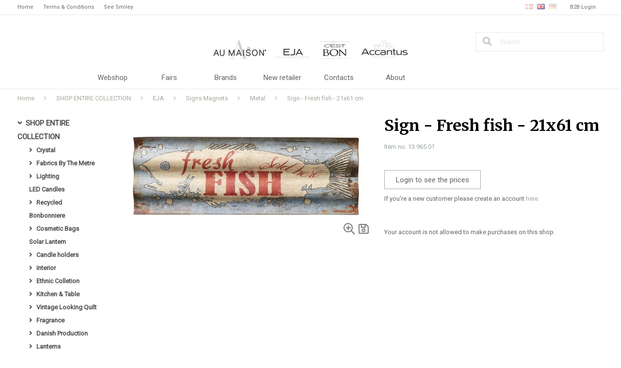

--- FILE ---
content_type: text/html; charset=utf-8
request_url: https://www.eja.dk/pi/Sign-Fresh-fish-21x61-cm_6206677_325103.aspx
body_size: 66203
content:
<!DOCTYPE html><html id="ctl00_htmlTagId" xmlns="http://www.w3.org/1999/xhtml">
<head>
    <script type="text/javascript" src="/js/jquery-1.9.1.min.js"></script>
    <script type="text/javascript" src="/js/jquery.cookie.js"></script>
    <script type="text/javascript" src="/js/jquery-ui-1.10.3/jquery-ui.min.js"></script>
    <script type="text/javascript" src="/js/jquery-ui-1.10.3/jquery.ui.slider.min.js"></script>
    <script type="text/javascript" src="/js/touchPunch-0.2.2/jquery.ui.touch-punch.min.js"></script>
    <link href="/js/jquery-ui-1.10.3/jquery-ui.css" type="text/css" rel="stylesheet" /><link href="/js/jquery-ui-1.10.3/jquery.ui.slider.css" type="text/css" rel="stylesheet" />
    <script type="text/javascript">
        var $j = jQuery.noConflict(true);
        $j(function () {
        });

        $j.fn.enterKey = function (fnc) {
            return this.each(function () {
                $(this).keypress(function(ev) {
                    var keycode = (ev.keyCode ? ev.keyCode : ev.which);
                    if (keycode == '13') {
                        fnc.call(this, ev);
                    }
                });
            });
        };
    </script>
<!-- http://www.scancommerce.dk --><title>Sign - Fresh fish - 21x61 cm</title><link href="https://www.eja.dk/pi/Sign-Fresh-fish-21x61-cm_6206677_325103.aspx" rel="canonical" /><meta name="keywords" content="Sign - Fresh fish - 21x61 cm" /><meta name="viewport" content="width=device-width, initial-scale=1.0, maximum-scale=1.0, user-scalable=no">
<meta name="description" content="Our brands each bring their own identity to our universe. Whether they stand alone or shine together, there is something for every home. All developed with the same purpose - creating ambience in any 
home. You will find our products in more than 1,000 shops all over Europe.">

<link href="https://maxcdn.bootstrapcdn.com/font-awesome/4.7.0/css/font-awesome.min.css" rel="stylesheet" integrity="sha384-wvfXpqpZZVQGK6TAh5PVlGOfQNHSoD2xbE+QkPxCAFlNEevoEH3Sl0sibVcOQVnN" crossorigin="anonymous">

<!-- Global site tag (gtag.js) - Google Analytics -->
<script async src="https://www.googletagmanager.com/gtag/js?id=UA-10009862-1"></script>
<script>
  window.dataLayer = window.dataLayer || [];
  function gtag(){dataLayer.push(arguments);}
  gtag('js', new Date());

  gtag('config', 'UA-10009862-1');
</script>

<link href="/media/405/fontawesome/all.min.css" rel="stylesheet">


<script>
//The following script is from MarketingPlatform - please do not change or remove anything between the lines
//======================================================================================
var _empTrack = _empTrack || [];_empTrack.push(['sslurl','tssl.emailplatform.com']);
_empTrack.push(['url','t.emailplatform.com']);_empTrack.push(['action','pageview']);(function() { var emp = document.createElement('script'); emp.type = 'text/javascript'; emp.async = true; emp.src = ('https:' == document.location.protocol ? 'https://tssl.emailplatform.com' : 'http://t.emailplatform.com') + '/emptrack_1637_1727764357.js'; var s = document.getElementsByTagName('script')[0]; s.parentNode.insertBefore(emp, s); })();
//======================================================================================
</script>
<meta http-equiv="content-language" content="en" />
<link href="/SL/L/958/default.css?d=637218671892300000" rel="stylesheet" type="text/css" /><link href="/SL/L/958/special.css?d=637510694070570000" rel="stylesheet" type="text/css" /><link href="/SL/PLT/51389/plt.css?d=636821943598700000" rel="stylesheet" type="text/css" /><link href="/SL/PL/2549/containers.css?d=636821943598530000" rel="stylesheet" type="text/css" /><link href="/SL/PL/2549/shopelements.css?d=637505449569830000" rel="stylesheet" type="text/css" /><link href="/SL/C/20016/c.css?d=637505453829830000" rel="stylesheet" type="text/css" /><link href="/SL/C/20018/c.css?d=636773671646000000" rel="stylesheet" type="text/css" /><link href="/SL/C/20009/c.css?d=636773671511830000" rel="stylesheet" type="text/css" /><link href="/SL/C/20024/c.css?d=636773671695270000" rel="stylesheet" type="text/css" /><link href="/SL/C/20017/logo.css?d=637406078834000000" rel="stylesheet" type="text/css" /><link href="/SL/C/20019/c.css?d=636773671647930000" rel="stylesheet" type="text/css" /><link href="/SL/C/20230/c.css?d=636815893309370000" rel="stylesheet" type="text/css" /><link href="/SL/C/20014/c.css?d=636773671615770000" rel="stylesheet" type="text/css" /><link href="/SL/C/20011/c.css?d=636773671541500000" rel="stylesheet" type="text/css" /><link href="/SL/C/20010/c.css?d=636815935363630000" rel="stylesheet" type="text/css" /><link href="/SL/C/19978/c.css?d=636773670969000000" rel="stylesheet" type="text/css" /><script src="/js/v-35/functions.js?d=620148960000000000" type="text/javascript"></script><script src="/SL/L/958/bundle.js?d=637436281832170000" type="text/javascript"></script></head>
<body>
    
    
    <form method="post" action="/pi/Sign-Fresh-fish-21x61-cm_6206677_325103.aspx" id="aspnetForm">
<div class="aspNetHidden">
<input type="hidden" name="__EVENTTARGET" id="__EVENTTARGET" value="" />
<input type="hidden" name="__EVENTARGUMENT" id="__EVENTARGUMENT" value="" />
<input type="hidden" name="__PIT" id="__PIT" value="H4sIAAAAAAAEAM1Y7VsbxxG3Bp3eeBGJieq0CZwTJ+AaMJIQAjutiyRsZF4sI8Bx0lRd3S3SlrtbdW/PIL73U/+s/mHNzJ5ksNOnT/20fR77g7wvszO/+c3s7Bz/TOTzVm6lXNyoVivlaiVfgPnbp8wTLtP8iP814qE+kC6HRAHO8u7oByySSzFHCxlYaw8H4mFb9IKVp4qH/ZUzgT+l4uVGccXxOxultQ1U3imXKsW18ioLB5eFJCTGujIwkc8XkvPJY36pLavuyZDPT78I6p7ggcZf59x6dO8vS4tfO9pbW+vQ73qnxsJzrmuR1jJoKekP9OL91b5w+dL9x4rrSAX2GfNC/th1EatbyKFBRJwVQcBVX/ue9ffEK2670g6ktvvsDbd1n2l7oKQbOdoWgR1q6Zyv2k1tXwjPs5lSgqSkHYU2Sv64832rsbPfPN05et3YPt75adVuSHsoI/uCBZrkutEQtV+8q5gFLgoIbZ9JZbvcQ51q+MRFEgqwkPzYUFkxqt3XqCCGI202wFMGmQhtcfYL5T0p3TBWzxQ3nrzF7UI6P0s6wZp4zUMX/0F2vAKHEkOUloHz3wedDLmFKRN1dOCLVwTHlZyAcTvsi8FABD3bkaEekw8fJfkfHap0jGqqhdQxz65jbXjkwiSynYzZBitTl1Gg1fARMTvr5gv8DBIAMAFJjHIK0pCBLORgEqZgGmYgD7PwCXwKt2EOPoMC/AruwOfwa/gNfAFfwjyqtOEufAVfwz34Br6FRViC+/BbeADLsAKr8BDWoAglKMM6VGADqrAJW/AIHsN38Dv4PTyBP8A21KAODdiBp/AMdqEJz2EP9uEADuEFtOAlHEEbjuEETuEVfA+v4Qf4Ef4IP8GfoAN/BgZdcMAt8Flrts09Tgxh+hg/LVgp9matuZNAaO7a24p17R1fKKygoZWgrfR2FGolmJUo4SxrZlhjcV7G+cw//uYR3c2Q/gstqJJUoSbDQDB7G3d2ubriPflGBMyCLTqTrnGvJyLfSqzjLFOLvB4zBipmk/UVE4EFm+sjWaYiVLy5gdNUTbEr4VkJM6mzgLl4rooTqy6DnrQmikUCPdm+EPqKKwJlJTbNfl94HPfXyEqmznyuJD4AuLA22kaAONsw29KTfleYhS0y1ebKTEvFirE8HBhQFcI4U7/iTt8+4oOoi9ffStCJ9DOufBYgwUXSn27wwGfqHKeG1B3MfGQIp8SItdMbDrQFG0Se1R4Y/4vG/6ciME6AMTz9lCnJr9mu0IHUU8UCh6MIYZ8ZhXIPi4QrfVytxnCk6hmHymQx+0xxPtJcoYUULRglxFZ2F9m09/AHQZmY1ZVkmgBvGFi7UYBBI+/I2WwzcGXAQ9ovGXebisfKS+Ruqhkqxj08TE5YKG0kS/[base64]/rJPz5MRP4Mizb+MRiwXE4BsYe3eySiV365JyqCxaCUjmeq6gXIUE4J4cmTtrbaJmAZ04F1/Yh83HPQJuKc277TAmH4JnM3ovopaGEq5ryqHrY+plaVyV9yRd+zLahAnODmTyomjx7FjF8nWQ0oLpk4OTaLLAPsBoGktgsxhVQ+RGWOdjcimN8Yf/A2ShGhpJt5ccMmvT6xlTCZfsYu4UG96WDxRxT9Eau0hZVSuL/[base64]/FgQVxemrAypwj5o9a3ElDXZ4KGjxIA+c24sZ15iqdNCD2+sWS3MaP6eyoYITY9wQ+5byj167RUfcEaPzICF4QVW6XGT5zPtvIct1cCWQ/Mb2OPPmjlImnhyis5oMDMe3B4P7owHX44HX8VZMH5QXVgc7yyPB8XxIH0dwes4Ahp+O0yYDJiI0yMrA6wlrrwIrJfHig3qR0uudCK8XHq1x/WOx2lYGzbdpcXr5n7L/BZHjX683tXBvuyJYPH+ss2xvOn7j13IGCsL0/8X5bmRO5TEn5yEvB11faFrHNtuIRWlc/5dr0fD9L/m4oNQFsuda8SV/zEF/7nyGxQszKDHdxLWfKeD1VAr6YX0BwGhOPX+Neac413tdAqWtWQU3jP83ou/z+JvtfgrDb/0Ol2z+gGSi/9e8lB+sODDdwR/8S1Z71/W4yq4rdtU9X4GGLWUEhsRAAA=" />
<input type="hidden" name="__VIEWSTATE" id="__VIEWSTATE" value="" />
</div>

<script type="text/javascript">
//<![CDATA[
var theForm = document.forms['aspnetForm'];
if (!theForm) {
    theForm = document.aspnetForm;
}
function __doPostBack(eventTarget, eventArgument) {
    if (!theForm.onsubmit || (theForm.onsubmit() != false)) {
        theForm.__EVENTTARGET.value = eventTarget;
        theForm.__EVENTARGUMENT.value = eventArgument;
        theForm.submit();
    }
}
//]]>
</script>



<script type="text/javascript">
//<![CDATA[
window.locationExtId='WEBLOCATION';eSellerShopElements='56*61605*ucInfoMessagebdy*ctl00$ctl06$ctl02';eSellerIsAjaxA2BEnabled=true;//]]>
</script>

    
<script type="text/javascript">
    
    function InvokeActionByRequestType(requestType, productId, productVariantId, quantity, args, postCodeControlClientId, countryControlClientId, collectAtStoreControlClientId, returnUrl) {
        switch (requestType) {
            case "Ajax":
                atbAjaxNoQty(productId, productVariantId, quantity, args, postCodeControlClientId, countryControlClientId, collectAtStoreControlClientId);
                break;
            case "GET":
                atbNoQty(productId, productVariantId, quantity, args, postCodeControlClientId, countryControlClientId, collectAtStoreControlClientId, returnUrl);
                break;
            case "POST":
                atbP("/basket/atb.aspx?rurl=" + returnUrl + args);
                break;
            case "PostBack":
                eval(returnUrl);
                break;
        }
    }

    function ActivateBasketButtonPrompt(productId, productVariantId, args, quantity, requestType, returnUrl, renderNoInStockPromptContent, renderAddressPrompt, deliveryDate) {
        $j('#ctl00_ctl04_BasketButtonPrompt').hide();
        $j('#ctl00_ctl04_buyNotInStockError').hide();
        var postCodeControlClientId = "ctl00_ctl04_BasketButtonPromptTxtPostCode";
        var countryControlClientId = "ctl00_ctl04_BasketButtonPromptDdlCountry";
        var collectAtStoreControlClientId = "ctl00_ctl04_BasketButtonPromptChxCollectAtStore";
        
        $j('#ctl00_ctl04_buyNotInStockDesc').text( "We do not have that product in stock. It will arrive to us at [EXPDELIVERYDATE]. Do you want to buy now that product and wait for delivery?".replace('[EXPDELIVERYDATE]', deliveryDate));
        $j('#ctl00_ctl04_BasketButtonPromptTxtPostCode').keydown(function(event) { atbcr(event, 'ctl00_ctl04_AddToBasketButton'); });
        $j('#ctl00_ctl04_BasketButtonPrompt').show();
        
        $j('#ctl00_ctl04_AddToBasketButton').click(function () {
            if (renderNoInStockPromptContent) {
                var yesRadioButton = $j('#ctl00_ctl04_ButtonBasketPromptYes_button');
                if (yesRadioButton == null) {
                    throw new Error('Could not find yes radio button. Need agreement of buying not in stock but soon delivered product.');
                }
                if (yesRadioButton.is(":checked")) {
                    InvokeActionByRequestType(requestType, productId, productVariantId, quantity, args, postCodeControlClientId, countryControlClientId, collectAtStoreControlClientId, returnUrl);

                    $j('#ctl00_ctl04_BasketButtonPrompt').hide();
                } else {
                    $j('#ctl00_ctl04_buyNotInStockError').show();
                }
            } else {
                InvokeActionByRequestType(requestType, productId, productVariantId, quantity, args, postCodeControlClientId, countryControlClientId, collectAtStoreControlClientId, returnUrl);
                $j('#ctl00_ctl04_BasketButtonPrompt').hide();
            }
            
            return false;
        });
        
        if (renderNoInStockPromptContent) {
            $j('#ctl00_ctl04_buyNotInStockContent').show();
                
        } else {
            $j('#ctl00_ctl04_buyNotInStockContent').hide();
        }

        if (renderAddressPrompt) {
            $j('#ctl00_ctl04_addressPrompt').show();
            $j('#ctl00_ctl04_IsPromptVisible').val("1");
        } else {
            $j('#ctl00_ctl04_addressPrompt').hide();
        }
    }
</script>
<div id="ctl00_ctl04_BasketButtonPrompt" class="BasketButtonFreightCalculationPrompt" style="display: none">
    <input type="hidden" name="ctl00$ctl04$IsPromptVisible" id="ctl00_ctl04_IsPromptVisible" value="0" />
    <div class="PromptHead">
        <a onclick="$j(&#39;#ctl00_ctl04_BasketButtonPrompt&#39;).hide();return false;" id="ctl00_ctl04_BasketButtonPromptCloseButton" href="javascript:__doPostBack(&#39;ctl00$ctl04$BasketButtonPromptCloseButton&#39;,&#39;&#39;)">Close</a>
    </div>
    <div id="ctl00_ctl04_buyNotInStockContent" class="PromptContent">
        <div id="ctl00_ctl04_buyNotInStockHeader" class="PromptContentheader">We do not have that product in stock. It will arrive to us at [EXPDELIVERYDATE]. Do you want to buy now that product and wait for delivery?</div>
        <div id="ctl00_ctl04_buyNotInStockDesc" class="PromptContentDescription">We do not have that product in stock. It will arrive to us at [EXPDELIVERYDATE]. Do you want to buy now that product and wait for delivery?</div>
        <div>
            <div id="ctl00_ctl04_buyNotInStockError" class="ui-state-error" style="display: none">You have to approve this if you want to buy goods that are not in stock.</div>
            <input id="ctl00_ctl04_ButtonBasketPromptYes_button" type="radio" name="ctl00$ctl04$addNotInStockGroup" value="ButtonBasketPromptYes_button" /><label for="ctl00_ctl04_ButtonBasketPromptYes_button">Yes</label>
            <input id="ctl00_ctl04_ButtonBasketPromptNo_button" type="radio" name="ctl00$ctl04$addNotInStockGroup" value="ButtonBasketPromptNo_button" onclick="$j(&#39;#ctl00_ctl04_BasketButtonPrompt&#39;).hide();return false;" /><label for="ctl00_ctl04_ButtonBasketPromptNo_button">No</label>
        </div>
    </div>
    <div id="ctl00_ctl04_addressPrompt" class="PromptContent">
        <div id="ctl00_ctl04_DestinationPromptHeader" class="PromptContentheader">What does the shipping cost?</div>
        <div class="PromptContentDescription">
            We do not have that product in stock. It will arrive to us at [EXPDELIVERYDATE]. Do you want to buy now that product and wait for delivery?
            We do not have that product in stock. It will arrive to us at [EXPDELIVERYDATE]. Do you want to buy now that product and wait for delivery?
        </div>
        <div class="PromptContentInput">
            <div>
                Postal Code:
                <input name="ctl00$ctl04$BasketButtonPromptTxtPostCode" type="text" id="ctl00_ctl04_BasketButtonPromptTxtPostCode" />
            </div>
            <div id="ctl00_ctl04_PromptContentInputCountry" class="PromptContentInputCountry">
                Country:
                <select name="ctl00$ctl04$BasketButtonPromptDdlCountry" id="ctl00_ctl04_BasketButtonPromptDdlCountry">
	<option value="-1">Select a country</option>
	<option value="1">United Arab Emirates</option>
	<option value="2">Austria</option>
	<option value="3">Australia</option>
	<option value="72">&#197;land Islands</option>
	<option value="93">Bosnia And Herzegovina</option>
	<option value="4">Belgium</option>
	<option value="5">Bulgaria</option>
	<option value="84">Bahrain</option>
	<option value="86">Belarus</option>
	<option value="6">Brazil</option>
	<option value="7">Canada</option>
	<option value="111">Congo</option>
	<option value="8">Switzerland</option>
	<option value="105">Chile</option>
	<option value="100">Cameroon</option>
	<option value="106">China</option>
	<option value="109">Colombia</option>
	<option value="215">Serbia</option>
	<option value="54">Cyprus</option>
	<option value="9">Czech Republic</option>
	<option value="10">Germany</option>
	<option value="11">Denmark</option>
	<option value="13">Estonia</option>
	<option value="62">Egypt</option>
	<option value="14">Spain</option>
	<option value="15">Finland</option>
	<option value="52">Faroe Islands</option>
	<option value="16">France</option>
	<option value="17">United Kingdom</option>
	<option value="133">Georgia</option>
	<option value="53">Greenland</option>
	<option value="18">Greece</option>
	<option value="63">Hong Kong</option>
	<option value="64">Croatia</option>
	<option value="19">Hungary</option>
	<option value="20">Indonesia</option>
	<option value="21">Ireland</option>
	<option value="65">Israel</option>
	<option value="22">India</option>
	<option value="23">Island</option>
	<option value="24">Italy</option>
	<option value="153">Jordan</option>
	<option value="25">Kenya</option>
	<option value="67">South Korea</option>
	<option value="154">Kazakhstan</option>
	<option value="68">Lebanon</option>
	<option value="163">Liechtenstein</option>
	<option value="26">Lithuania</option>
	<option value="55">Luxembourg</option>
	<option value="27">Latvia</option>
	<option value="175">Moldova, Republic Of</option>
	<option value="178">Montenegro</option>
	<option value="180">Morocco</option>
	<option value="56">Malta</option>
	<option value="172">Mauritius</option>
	<option value="29">Mexico</option>
	<option value="30">Malaysia</option>
	<option value="32">Nigeria</option>
	<option value="58">Japan</option>
	<option value="33">Netherlands</option>
	<option value="34">Norway</option>
	<option value="191">Pakistan</option>
	<option value="36">Philippines</option>
	<option value="37">Poland</option>
	<option value="38">Portugal</option>
	<option value="39">Romania</option>
	<option value="213">Saudi Arabia</option>
	<option value="40">Russia</option>
	<option value="41">Sweden</option>
	<option value="42">Singapore</option>
	<option value="43">Slovenia</option>
	<option value="57">Slovakia</option>
	<option value="45">Thailand</option>
	<option value="46">Tunisia</option>
	<option value="47">Turkey</option>
	<option value="227">Taiwan, Province Of China</option>
	<option value="237">Ukraine</option>
	<option value="239">Uruguay</option>
	<option value="50">USA</option>
	<option value="243">Viet Nam</option>
	<option value="51">South Africa</option>
	<option value="157">Kuwait</option>
	<option value="79">Argentina</option>
	<option value="190">Oman</option>
	<option value="176">Monaco</option>
	<option value="137">Guadeloupe</option>
	<option value="211">San Marino</option>
	<option value="89">Bermuda</option>
	<option value="35">New Zealand</option>
	<option value="80">Armenia</option>
	<option value="112">Congo, The Democratic Republic Of The</option>
	<option value="120">Dominican Republic</option>
	<option value="162">Libya</option>
	<option value="168">Mali</option>
	<option value="197">Peru</option>
	<option value="196">Paraguay</option>
	<option value="230">Togo</option>
	<option value="194">Panama</option>
	<option value="242">Venezuela, Bolivarian Republic Of</option>
	<option value="131">Gabon</option>

</select>
            </div>
            <div class="PromptContentInputCollectAtStore">
                <input id="ctl00_ctl04_BasketButtonPromptChxCollectAtStore" type="checkbox" name="ctl00$ctl04$BasketButtonPromptChxCollectAtStore" /><label for="ctl00_ctl04_BasketButtonPromptChxCollectAtStore">Do you want to collect the goods in our store?</label>
            </div>
        </div>
    </div>
    <div class="PromptContentButtons">
         <img src="/SL/SI/958/1/3300b1e2-4b8d-4208-ba46-f63f93604313.jpg" id="ctl00_ctl04_AddToBasketButton" alt="Buy" style="display:inline-block;height:15px;width:55px;" />
    </div>
</div>

    <!-- section: page-variables (these are hidden, but should contain all the variables needed to run the page) -->
<div class="page-variables">
  <div class="ese71bdy esebdy" ><!-- Content template Element - Variables -->
<script type="text/javascript">

  var serial = 'fd54e18b1fcf48d98f48cd8506f93130';
  var locId = '17127';
  var langId = '2';
  var cId = '54';
  var countryId = '11';
  var mId = '0';
  var currencyIdVal = 'DKK';
  var customerId ='rzydhbwMuYNdnBw912bvSap6NP0CPVONdJ%2fIClkyZVc%3d';
  var isBasketEmpty = 'True';
  var isCustomerLoggedIn = 'False';
  var addToBasketBtn = 'Add to basket';
  var customerExtId = '';
  var isCustomerInNav;

</script><script>
  isCustomerInNav = '';
</script></div><div class="ese71bdy esebdy" ><!-- Content template Element - Text -->
<script type="text/javascript">

  // Search
  var advancedSearchFooterText = 'See All ({results})';
  var advancedSearchEmptyText = 'No Results';

  var paginationText = 'Page {current} of {total} pages';
  var paginationTextPrevious = 'Back';
  var paginationTextNext = 'Next';
  var productListLoadingText = 'Getting Products';

  // Prices
  var betterPricesText = 'With {qty} {measPlur} {price} per {measSing}';
  var betterPricesTextShort = '{qty} {measPlur} {price} per {measSing}';

  var searchResultText = 'Your search for "{query}" gave {result} results.';

  // Checkout
  var errorMessages = {
    cvr:'"CVR" has to be filled out',
    company:'"Company" has to be filled out'
  }

  var basketHasBeenUpdated = 'Your basket has been updated';
  var addToBasketPopupText = '{{amount}} {{unit}} of {{name}} has been placed in your basket';

  // Popup images
  var closePopup = 'Close';

  // Delivery filter options
  var deliveryFilterHeader = 'Delivery:';
  var deliverySelectText = 'All delivery';
  var deliverySelectApplyFilterText = 'Apply filter';
  var deliverySelectFilterText = 'Delivery between {minDate} and {maxDate} days';
  var deliverySliderMaxDays = '+ days';
  var deliverySliderSelectedDays = 'Between {minDate} - {maxDate} days';
  var filterApply = 'Apply filters'; 

  // select options
  var sortingHeader = 'Sorting:';
  var selectOptions = [
    {value:1,text:'Product No. ascending'},
    {value:2,text:'Product No. descending'},
    {value:3,text:'Name (A-Z)'},
    {value:4,text:'Name (Z-A)'},
    {value:5,text:'Price (low to high)'},
    {value:6,text:'Price (high to low)'},
    {value:7,text:'Popular'}
  ];

  var unitSTK = 'pc';
  var unitSTKS = 'pcs';

  // Products Stock
  var productInStock = 'In stock';
  var productOutOfStock = 'Out of stock';
  var productDeliveryImmediate = 'Immediate delivery';
  var productDeliveryInMoreThan = 'Available in {days} days';
  
  var shopAddToBasket = 'Add to basket';
  var NotAllowedToShopTxt = 'Your account is not allowed to make purchases on this shop.';

</script></div><div class="ese71bdy esebdy" ><!-- Content template Element - Hidden Basket -->
<div class="hidden-basket"><div class="hidden-basket__details">
</div><div class="hidden-basket__totals">
<div id="ec38">
    <table class="ec38TableTotals">
        <tr class="ec38Subtotal">
            <td class="content c1">
                Sub total
            </td>
            <td class="content c2">
                <span id="ctl00_ctl06_ctl03_ctl04_SubTotalLabel">DKK 0,00</span>
            </td>
            
        </tr>
        
        
        
        <tr class="HeaderBar ec38Total">
            <td class="HeaderBar c1">
                Total
            </td>
            <td class="HeaderBar c2">
                <span id="ctl00_ctl06_ctl03_ctl04_TotalLabel">DKK 0,00</span>
            </td>
            
        </tr>
        <tr id="ctl00_ctl06_ctl03_ctl04_trTaxWithin" class="ec38Tax">
	<td class="content c1">
                VAT element
            </td>
	<td class="content c2">
                <span id="ctl00_ctl06_ctl03_ctl04_lblTaxWithin">DKK 0,00</span>
            </td>
</tr>

        
        
        
    </table>
    
</div>
</div><div class="hidden-checkout__payment-address"><table class="ec62tblPaymentAddress" ><tr class="CustomerCompanyName"><td class="c1">Company name</td><td class="c2"></td></tr><tr class="CustomerName"><td class="c1">Name</td><td class="c2"></td></tr><tr class="CustomerAttention"><td class="c1">Attn.</td><td class="c2"></td></tr><tr class="CustomerAddress"><td class="c1">Address</td><td class="c2"></td></tr><tr class="CustomerZipCode"><td class="c1">Post code</td><td class="c2"></td></tr><tr class="CustomerCity"><td class="c1">Town/city</td><td class="c2"></td></tr><tr class="CustomerCountry"><td class="c1">Country</td><td class="c2">Denmark</td></tr><tr class="CistomervatNumber"><td class="c1">VAT no.</td><td class="c2"></td></tr><tr class="CustomerEmail"><td class="c1">Email</td><td class="c2"></td></tr><tr class="CustomerPhoneNumber"><td class="c1">Tel.</td><td class="c2"></td></tr></table></div></div></div><div class="ese71bdy esebdy" ><!-- Content template Element - Washing Texts -->
<script type="text/javascript">

	var washingApp = {

		// Bleach
		
		'b1':'A very long tool tip to test the length',
		'b2':'[washinng_b2]',
		'b3':'[washinng_b3]',
		

		// Dry cleaning
		
		'dc1':'[washinng_dc1]',
		'dc2':'[washinng_dc2]',
		'dc3':'[washinng_dc3]',
		'dc4':'[washinng_dc4]',
		'dc5':'[washinng_dc5]',
		'dc6':'[washinng_dc6]',
		'dc7':'[washinng_dc7]',
		'dc8':'[washinng_dc8]',
		'dc9':'[washinng_dc9]',
		'dc10':'[washinng_dc10]',
		'dc11':'[washinng_dc11]',
		'dc12':'[washinng_dc12]',
		'dc13':'[washinng_dc13]',

		// Drying
	
		'd1':'[washinng_d1]',
		'd2':'[washinng_d2]',
		'd3':'[washinng_d3]',
		'd4':'[washinng_d4]',
		'd5':'[washinng_d5]',
		'd6':'[washinng_d6]',
		'd7':'[washinng_d7]',
		'd8':'[washinng_d8]',
		'd9':'[washinng_d9]',
		'd10':'[washinng_d10]',
		'd11':'[washinng_d11]',
		'd12':'[washinng_d12]',
		'd13':'[washinng_d13]',
		'd14':'[washinng_d14]',
		'd15':'[washinng_d15]',
		'd16':'[washinng_d16]',
		'd17':'[washinng_d17]',
		'd18':'[washinng_d18]',
		'd19':'[washinng_d19]',
		'd20':'[washinng_d20]',
		'd21':'[washinng_d21]',
		'd22':'[washinng_d22]',
		'd23':'[washinng_d23]',
		

		// Ironing
		
		'i1':'[washinng_i1]',
		'i2':'[washinng_i2]',
		'i3':'[washinng_i3]',
		'i4':'[washinng_i4]',
		'i5':'[washinng_i5]',
		'i6':'[washinng_i6]',
		'i7':'[washinng_i7]',
		'i8':'[washinng_i8]',
		'i9':'[washinng_i9]',
		

		// Washing
	
		'w1':'[washinng_w1]',
		'w2':'[washinng_w2]',
		'w3':'[washinng_w3]',
		'w4':'[washinng_w4]',
		'w5':'[washinng_w5]',
		'w6':'[washinng_w6]',
		'w7':'[washinng_w7]',
		'w8':'[washinng_w8]',
		'w9':'[washinng_w9]',
		'w11':'[washinng_w11]',
		'w12':'[washinng_w12]',
		'w13':'[washinng_w13]',
		'w14':'[washinng_w14]',
		'w15':'[washinng_w15]',
		'w16':'[washinng_w16]',
		'w17':'[washinng_w17]',
		'w18':'[washinng_w18]',
		'w19':'[washinng_w19]',
		'w20':'[washinng_w20]',
		'w21':'[washinng_w21]',
		'w22':'[washinng_w22]',
		'w23':'[washinng_w23]',
		'w24':'[washinng_w24]',
		'w25':'[washinng_w25]',
		'w26':'[washinng_w26]'
		

	}
	
</script></div>
</div>
<!-- section: page-variables -->

<!-- section: page-wrapper -->
<div class="page-wrapper">

  <!-- section: off-canvas-close -->
  <a href="#" class="off-canvas__close"></a>
  <!-- /section: off-canvas-close -->

  <!-- section: off-canvas-menu -->
  <div class="off-canvas__container canvas-left" id="left-off-canvas">
    <div class="ese71bdy esebdy" ><!-- Content template Element - Off Canvas Menu -->
<span class="off-canvas__header"><span>Menu</span><a class="close" rel="nofollow"><i class="fa fa-close"></i></a></span><div class="off-canvas__menu">

<!-- product-menu generated at 2026-01-17T13:55:58.8800206Z --><ul class="product-menu" Mode="Text">
	<li class="activeParent"><a href="/pl/SHOP-ENTIRE-COLLECTION_235253.aspx">SHOP ENTIRE COLLECTION</a></li>
</ul></div><div class="off-canvas__top-menu">

<!-- canvas-topmenu generated at 2026-01-17T13:55:58.8850223Z --><ul class="canvas-top-menu" Mode="Text">
	<li><a href="/">Home</a></li><li><a href="/info/Terms-Conditions_10684l2.aspx">Terms & Conditions</a></li><li><a href="https://www.findsmiley.dk/1244287">See Smiley</a></li>
</ul>

<!-- canvas-infomenu1 generated at 2026-01-17T13:55:58.8850223Z --><ul class="canvas-top-menu" Mode="Text">
	<li><a href="/pl/SHOP-HERE_235253.aspx">Webshop</a></li><li><a href="/info/Fairs_10694.aspx">Fairs</a></li><li><a href="/page/brands.aspx">Brands</a></li><li><a href="https://www.eja.dk/customers/customer-create.aspx">New retailer</a></li><li><a href="/info/Contacts_10692l2.aspx">Contacts</a></li><li><a href="/info/About_10693l2.aspx">About</a></li>
</ul></div></div>
  </div>
  <!-- /section: off-canvas-menu -->

  <!-- section: off-canvas-basket -->
  <div class="off-canvas__container canvas-right" id="right-off-canvas">
    <div class="ese71bdy esebdy" ><!-- Content template Element - Off Canvas Basket -->
<div class="off-canvas__basket"><span class="off-canvas__header"><span>Your shopping basket</span><span class="close">[mini-basket__close]<i class="fa fa-times"></i></span></span><table class="off-canvas__basket--table"><tbody></tbody></table><div class="mini-basket__totals"><div class="mini-basket__totals--subtotal">Subtotal<span class="right">DKK 0,00</span></div><div class="mini-basket__totals--total">Total<span class="right">DKK 0,00</span></div><div class="mini-basket__totals--tax">In all, VAT represents<span class="right">DKK 0,00</span></div></div><div class="mini-basket__buttons"><a href="/basket/shoppingcart.aspx" class="btn-action mini-basket__buttons--button">Go to the basket</a></div></div></div>
  </div>
  <!-- /section: off-canvas-basket -->

  <!-- section: off-canvas-content -->
  <div class="off-canvas-content">

    <!-- section: page-top-link -->
    <div class="page-top-links">
      <div class="page-top-links-container">
        <div class="ese71bdy esebdy" ><!-- Content template Element - Mini Basket -->
</div><div class="ese71bdy esebdy" ><!-- Content template Element - Customer Login Dropdown -->
<div class="customer-login dropdown-container" id="customer"><a href="" class="customer-login__link dropdown-link" data-dropdown="customer">B2B Login</a><div class="customer-login__content dropdown-content"><label>Username: <input name="ctl00$ctl09$ctl01$ctl04$ctl00$txtUsername" type="text" id="ctl00_ctl09_ctl01_ctl04_ctl00_txtUsername" class="textbox" onkeydown="TrapCR(document.getElementById(&#39;ctl00_ctl09_ctl01_ctl04_ctl00_btnLogin&#39;), event);" /></label> <label>Password: <input name="ctl00$ctl09$ctl01$ctl04$ctl00$txtPassword" type="password" id="ctl00_ctl09_ctl01_ctl04_ctl00_txtPassword" class="textbox" onkeydown="TrapCR(document.getElementById(&#39;ctl00_ctl09_ctl01_ctl04_ctl00_btnLogin&#39;), event);" /></label> <div class="button"><input type="button" name="ctl00$ctl09$ctl01$ctl04$ctl00$btnLogin" value="Log in" onclick="javascript:__doPostBack(&#39;ctl00$ctl09$ctl01$ctl04$ctl00$btnLogin&#39;,&#39;&#39;)" id="ctl00_ctl09_ctl01_ctl04_ctl00_btnLogin" /></div> 
<a href="/customers/sendlogin.aspx" class="customer-login__reset-login">Forgot password?</a><a href="/customers/customer-create.aspx" class="customer-login__create-login">Create user</a></div></div></div><div class="ese71bdy esebdy" ><!-- Content template Element - Language Picker -->
<div class="language-picker"><a href="?LanguageId=1" title="Skift til dansk" data-language-id="1"><img src="/media/405//assets/flags/dk.png" alt="Dansk"></img></a><a href="?LanguageId=2" title="Change to English" data-language-id="2"><img src="/media/405//assets/flags/gb.png" alt="English"></img></a><a href="?LanguageId=5" title="Change to German" data-language-id="5"><img src="/media/405//assets/flags/de.png" alt="German"></img></a></div><script>
	$('.language-picker a').each(function(){
		var link = $(this);
		if(link.data().languageId == langId){
			link.addClass('active');
		}
	});
</script></div><div class="ese71bdy esebdy" ><!-- Content template Element - Top Menu Links -->
<div class="top-menu-links">

<!-- top-menu generated at 2026-01-17T13:55:58.8850223Z --><ul class="top-menu" Mode="Text">
	<li><a href="/">Home</a></li><li><a href="/info/Terms-Conditions_10684l2.aspx">Terms & Conditions</a></li><li><a href="https://www.findsmiley.dk/1244287">See Smiley</a></li>
</ul></div></div>
      </div>
    </div>
    <!-- /section: page-top-link -->

    <!-- header: page-header -->
    <header class="page-header">

      <!-- header: page-header-container -->
      <div class="page-header-container">

        <!-- header: page-logo -->
        <div class="page-logo"><div class="ese71bdy esebdy" ><!-- Content template Element - Page Logo -->
<a href="/" class="page-logo__link"><img src="/media/405/assets/header.jpg" alt="EJA International"></img></a></div></div>
        <!-- /header: page-logo -->

        <!-- header: page-header-elements -->
        <div class="page-header-elements">
          <div class="ese71bdy esebdy" ><!-- Content template Element - Search -->
<div class="advanced-search" id="advanced-search-desktop"><div class="advanced-search__container"><input type="text/javascript" placeholder="Search" data-search="[advanced-search-desktop]" class="advanced-search__field"></input><a href="#" class="advanced-search__button"><i class="fa fa-search" aria-hidden="true"></i></a><div class="advanced-search__result"><table class="advanced-search__table"><tbody></tbody><tfoot></tfoot></table></div></div></div></div>
        </div>
        <!-- /header: page-header-elements -->

 <!-- header: page-menu -->
        <div class="page-menu"><div class="ese71bdy esebdy" ><!-- Content template Element - Page menu -->


<!-- infomenu generated at 2026-01-17T13:55:58.8850223Z --><ul class="page-menu-container" Mode="Text">
	<li><a href="/pl/SHOP-HERE_235253.aspx">Webshop</a></li><li><a href="/info/Fairs_10694.aspx">Fairs</a></li><li><a href="/page/brands.aspx">Brands</a></li><li><a href="https://www.eja.dk/customers/customer-create.aspx">New retailer</a></li><li><a href="/info/Contacts_10692l2.aspx">Contacts</a></li><li><a href="/info/About_10693l2.aspx">About</a></li>
</ul></div></div>
        <!-- /header: page-menu -->

      </div>
      <!-- /header: page-header-container -->

    </header>
    <!-- /header: page-header -->

    <!-- header: page-mobile-navigation -->
      <div class="page-mobile-navigation">
        <div class="ese71bdy esebdy" ><!-- Content template Element - Mobile Menu -->
<div class="mobile-menu"><ul class="mobile-menu__list"><li class="mobile-menu__list--item"><a href="#" class="mobile-menu__list-item--link off-canvas__link" data-off-canvas="left"><i class="fa fa-bars" aria-hidden="true"></i></a></li><li class="mobile-menu__list--item dropdown-container" id="mobile-search"><a href="#" class="mobile-menu__list-item--link dropdown-link" data-dropdown="mobile-search"><i class="fa fa-search" aria-hidden="true"></i></a><div class="advanced-search dropdown-content"><input type="text/javascript" placeholder="Search" data-search="advanced-search-mobile" class="advanced-search__field"></input><a href="#" class="advanced-search__button"><i class="fa fa-search" aria-hidden="true"></i></a><div class="advanced-search__result"><table class="advanced-search__table"><tbody></tbody><tfoot></tfoot></table></div></div></li><li class="mobile-menu__list--item dropdown-container" id="mobile-customer"><a href="#" class="mobile-menu__list-item--link dropdown-link" data-dropdown="mobile-customer">B2B <br /> LOGIN</a><div class="customer-login__content dropdown-content"><label>User name <input name="ctl00$ctl13$ctl00$ctl05$ctl00$txtUsername" type="text" id="ctl00_ctl13_ctl00_ctl05_ctl00_txtUsername" class="textbox" onkeydown="TrapCR(document.getElementById(&#39;ctl00_ctl13_ctl00_ctl05_ctl00_btnLogin&#39;), event);" /></label> <label>Password: <input name="ctl00$ctl13$ctl00$ctl05$ctl00$txtPassword" type="password" id="ctl00_ctl13_ctl00_ctl05_ctl00_txtPassword" class="textbox" onkeydown="TrapCR(document.getElementById(&#39;ctl00_ctl13_ctl00_ctl05_ctl00_btnLogin&#39;), event);" /></label> <div class="button"><input type="button" name="ctl00$ctl13$ctl00$ctl05$ctl00$btnLogin" value="Log in" onclick="javascript:__doPostBack(&#39;ctl00$ctl13$ctl00$ctl05$ctl00$btnLogin&#39;,&#39;&#39;)" id="ctl00_ctl13_ctl00_ctl05_ctl00_btnLogin" /></div> 
</div></li><li class="mobile-menu__list--item"><a href="#" class="mobile-menu__list-item--link off-canvas__link" data-off-canvas="right"><i class="fa fa-shopping-cart" aria-hidden="true"></i></a></li></ul></div></div>
      </div>
    <!-- /header: page-mobile-navigation -->

    <!-- section: page-breadcrumbs -->
    <div class="page-breadcrumbs">
      <div class="breadcrumbbdy esebdy" ><a href="/">Home</a> > <a href="/pl/SHOP-ENTIRE-COLLECTION_235253.aspx" title="SHOP ENTIRE COLLECTION">SHOP ENTIRE COLLECTION</a> > <a href="/pl/SHOP-ENTIRE-COLLECTION-EJA_206379.aspx" title="EJA">EJA</a> > <a href="/pl/SHOP-ENTIRE-COLLECTION-EJA-Signs-Magnets_325101.aspx" title="Signs Magnets">Signs Magnets</a> > <a href="/pl/SHOP-ENTIRE-COLLECTION-EJA-Signs-Magnets-Metal_325103.aspx" title="Metal">Metal</a> > <a href="/pi/Sign-Fresh-fish-21x61-cm_6206677_325103.aspx" title="Sign - Fresh fish - 21x61 cm">Sign - Fresh fish - 21x61 cm</a></div>
    </div>
    <!-- section: page-breadcrumbs -->

    <!-- section: page-content -->
    <section class="page-content">

      <!-- aside: page-left-pane -->
      <aside class="content-left-pane">

        <div class="ese71bdy esebdy" ><!-- Content template Element - Product Menu -->
<span class="product-menu-header">Products</span>

<!-- product-menu generated at 2026-01-17T13:55:58.8850223Z --><ul class="product-menu" Mode="Text">
	<li class="activeParent"><a href="/pl/SHOP-ENTIRE-COLLECTION_235253.aspx">SHOP ENTIRE COLLECTION</a><ul>
		<li><a href="/pl/SHOP-ENTIRE-COLLECTION-Crystal_417417.aspx">Crystal</a><ul>
			<li><a href="/pl/SHOP-ENTIRE-COLLECTION-Crystal-Crystal-Candleholders_462517.aspx">Crystal Candleholders</a></li><li><a href="/pl/SHOP-ENTIRE-COLLECTION-Crystal-Crystal-Etagere_453164.aspx">Crystal Etagere</a></li><li><a href="/pl/SHOP-ENTIRE-COLLECTION-Crystal-Crystal-Vases_453162.aspx">Crystal Vases</a></li>
		</ul></li><li><a href="/pl/SHOP-ENTIRE-COLLECTION-Fabrics-By-The-Metre_320682.aspx">Fabrics By The Metre</a><ul>
			<li><a href="/pl/SHOP-ENTIRE-COLLECTION-Fabrics-By-The-Metre-Cotton_320683.aspx">Cotton</a></li><li><a href="/pl/SHOP-ENTIRE-COLLECTION-Fabrics-By-The-Metre-Cotton-Coated_320684.aspx">Cotton Coated</a></li><li><a href="/pl/SHOP-ENTIRE-COLLECTION-Fabrics-By-The-Metre-Linen_320685.aspx">Linen</a></li><li><a href="/pl/SHOP-ENTIRE-COLLECTION-Fabrics-By-The-Metre-Linen-coated_320686.aspx">Linen coated</a></li><li><a href="/pl/SHOP-ENTIRE-COLLECTION-Fabrics-By-The-Metre-Oilcloth_320687.aspx">Oilcloth</a></li><li><a href="/pl/SHOP-ENTIRE-COLLECTION-Fabrics-By-The-Metre-Woven_429331.aspx">Woven</a></li>
		</ul></li><li><a href="/pl/SHOP-ENTIRE-COLLECTION-Lighting_320659.aspx">Lighting</a><ul>
			<li><a href="/pl/SHOP-ENTIRE-COLLECTION-Lighting-Mushy_460521.aspx">Mushy</a></li><li><a href="/pl/SHOP-ENTIRE-COLLECTION-Lighting-Joyful_460520.aspx">Joyful</a></li><li><a href="/pl/SHOP-ENTIRE-COLLECTION-Lighting-Audrey_468149.aspx">Audrey</a></li><li><a href="/pl/SHOP-ENTIRE-COLLECTION-Lighting-Lamps_320657.aspx">Lamps</a></li><li><a href="/pl/SHOP-ENTIRE-COLLECTION-Lighting-Shades_320658.aspx">Shades</a></li>
		</ul></li><li><a href="/pl/SHOP-ENTIRE-COLLECTION-LED-Candles_462711.aspx">LED Candles</a></li><li><a href="/pl/SHOP-ENTIRE-COLLECTION-Recycled_452193.aspx">Recycled</a><ul>
			<li><a href="/pl/SHOP-ENTIRE-COLLECTION-Recycled-Throws_462662.aspx">Throws</a></li><li><a href="/pl/SHOP-ENTIRE-COLLECTION-Recycled-Bags_462661.aspx">Bags</a></li><li><a href="/pl/SHOP-ENTIRE-COLLECTION-Recycled-Bedspread_460522.aspx">Bedspread</a></li><li><a href="/pl/SHOP-ENTIRE-COLLECTION-Recycled-Picnic-Rug_460523.aspx">Picnic Rug</a></li>
		</ul></li><li><a href="/pl/SHOP-ENTIRE-COLLECTION-Bonbonniere_460627.aspx">Bonbonniere</a></li><li><a href="/pl/SHOP-ENTIRE-COLLECTION-Cosmetic-Bags_320106.aspx">Cosmetic Bags</a><ul>
			<li><a href="/pl/SHOP-ENTIRE-COLLECTION-Cosmetic-Bags-Block-Print_468150.aspx">Block Print</a></li><li><a href="/pl/SHOP-ENTIRE-COLLECTION-Cosmetic-Bags-Sponge-Bag---29x25-cm_409738.aspx">Sponge Bag - 29x25 cm</a></li><li><a href="/pl/SHOP-ENTIRE-COLLECTION-Cosmetic-Bags-Sponge-Bag---28x18x12-cm_409746.aspx">Sponge Bag - 28x18x12 cm</a></li><li><a href="/pl/SHOP-ENTIRE-COLLECTION-Cosmetic-Bags-Cosmetic-Bag---21x12x14-cm_409745.aspx">Cosmetic Bag - 21x12x14 cm</a></li><li><a href="/pl/SHOP-ENTIRE-COLLECTION-Cosmetic-Bags-Cosmetic-Bag---21x11-cm_409728.aspx">Cosmetic Bag - 21x11 cm</a></li><li><a href="/pl/SHOP-ENTIRE-COLLECTION-Cosmetic-Bags-Cosmetic-Bag-Velvet---18x12-cm_320656.aspx">Cosmetic Bag, Velvet - 18x12 cm</a></li><li><a href="/pl/SHOP-ENTIRE-COLLECTION-Cosmetic-Bags-Cosmetic-Bag-Assorted_322369.aspx">Cosmetic Bag, Assorted</a></li>
		</ul></li><li><a href="/pl/SHOP-ENTIRE-COLLECTION-Solar-Lantern_460629.aspx">Solar Lantern</a></li><li><a href="/pl/SHOP-ENTIRE-COLLECTION-Candle-holders_320122.aspx">Candle holders</a><ul>
			<li><a href="/pl/SHOP-ENTIRE-COLLECTION-Candle-holders-Candle-Holders-Glass_320134.aspx">Candle Holders, Glass</a></li><li><a href="/pl/SHOP-ENTIRE-COLLECTION-Candle-holders-Candle-Holders-Crystal_320666.aspx">Candle Holders, Crystal</a></li><li><a href="/pl/SHOP-ENTIRE-COLLECTION-Candle-holders-Candle-Holders-Metal_321148.aspx">Candle Holders, Metal</a></li>
		</ul></li><li><a href="/pl/SHOP-ENTIRE-COLLECTION-Interior_320112.aspx">Interior</a><ul>
			<li><a href="/pl/SHOP-ENTIRE-COLLECTION-Interior-Copper-Collection_452191.aspx">Copper Collection</a></li><li><a href="/pl/SHOP-ENTIRE-COLLECTION-Interior-Bonbonniere_445406.aspx">Bonbonniere</a></li><li><a href="/pl/SHOP-ENTIRE-COLLECTION-Interior-Trays_320660.aspx">Trays</a><ul>
				<li><a href="/pl/SHOP-ENTIRE-COLLECTION-Interior-Trays-Aluminum_324256.aspx">Aluminum</a></li>
			</ul></li><li><a href="/pl/SHOP-ENTIRE-COLLECTION-Interior-Vases_320133.aspx">Vases</a></li><li><a href="/pl/SHOP-ENTIRE-COLLECTION-Interior-Decorations_322383.aspx">Decorations</a></li><li><a href="/pl/SHOP-ENTIRE-COLLECTION-Interior-Christmas_320113.aspx">Christmas</a><ul>
				<li><a href="/pl/SHOP-ENTIRE-COLLECTION-Interior-Christmas-Decoration_320688.aspx">Decoration</a></li><li><a href="/pl/SHOP-ENTIRE-COLLECTION-Interior-Christmas-Ornaments_320691.aspx">Ornaments</a></li><li><a href="/pl/SHOP-ENTIRE-COLLECTION-Interior-Christmas-Candle-holders_320693.aspx">Candle holders</a></li><li><a href="/pl/SHOP-ENTIRE-COLLECTION-Interior-Christmas-Textiles_320694.aspx">Textiles</a><ul>
					<li><a href="/pl/SHOP-ENTIRE-COLLECTION-Interior-Christmas-Textiles-Napkins_320692.aspx">Napkins</a></li><li><a href="/pl/SHOP-ENTIRE-COLLECTION-Interior-Christmas-Textiles-Decoration_320695.aspx">Decoration</a></li>
				</ul></li>
			</ul></li><li><a href="/pl/SHOP-ENTIRE-COLLECTION-Interior-Hooks-Hangers_320661.aspx">Hooks & Hangers</a></li><li><a href="/pl/SHOP-ENTIRE-COLLECTION-Interior-Crystal_320662.aspx">Crystal</a><ul>
				<li><a href="/pl/SHOP-ENTIRE-COLLECTION-Interior-Crystal-Candleholder_451658.aspx">Candleholder</a></li><li><a href="/pl/SHOP-ENTIRE-COLLECTION-Interior-Crystal-Vases_451659.aspx">Vases</a></li>
			</ul></li><li><a href="/pl/SHOP-ENTIRE-COLLECTION-Interior-Candle-holders_321142.aspx">Candle holders</a><ul>
				<li><a href="/pl/SHOP-ENTIRE-COLLECTION-Interior-Candle-holders-Candle-Holders-Alu_324258.aspx">Candle Holders, Alu</a></li><li><a href="/pl/SHOP-ENTIRE-COLLECTION-Interior-Candle-holders-Candle-Holders-Glass_324259.aspx">Candle Holders, Glass</a></li><li><a href="/pl/SHOP-ENTIRE-COLLECTION-Interior-Candle-holders-Candle-Holders-Crystal_324260.aspx">Candle Holders, Crystal</a></li><li><a href="/pl/SHOP-ENTIRE-COLLECTION-Interior-Candle-holders-Candle-Holders-Metal_321141.aspx">Candle Holders, Metal</a></li>
			</ul></li><li><a href="/pl/SHOP-ENTIRE-COLLECTION-Interior-Storage_321111.aspx">Storage</a><ul>
				<li><a href="/pl/SHOP-ENTIRE-COLLECTION-Interior-Storage-Storage-Various_321144.aspx">Storage, Various</a></li>
			</ul></li><li><a href="/pl/SHOP-ENTIRE-COLLECTION-Interior-Pots_320663.aspx">Pots</a><ul>
				<li><a href="/pl/SHOP-ENTIRE-COLLECTION-Interior-Pots-Pots-Ceramic_324261.aspx">Pots, Ceramic</a></li>
			</ul></li><li><a href="/pl/SHOP-ENTIRE-COLLECTION-Interior-Clocks_325107.aspx">Clocks</a></li><li><a href="/pl/SHOP-ENTIRE-COLLECTION-Interior-Flowers_320118.aspx">Flowers</a></li><li><a href="/pl/SHOP-ENTIRE-COLLECTION-Interior-Signs-Magnets_320114.aspx">Signs & Magnets</a><ul>
				<li><a href="/pl/SHOP-ENTIRE-COLLECTION-Interior-Signs-Magnets-Magnets_206100.aspx">Magnets</a><ul>
					<li><a href="/pl/SHOP-ENTIRE-COLLECTION-Interior-Signs-Magnets-Magnets-Magnets-English_383177.aspx">Magnets, English</a></li><li><a href="/pl/SHOP-ENTIRE-COLLECTION-Interior-Signs-Magnets-Magnets-Magnets-German_383178.aspx">Magnets, German</a></li>
				</ul></li><li><a href="/pl/SHOP-ENTIRE-COLLECTION-Interior-Signs-Magnets-Signs_206107.aspx">Signs</a><ul>
					<li><a href="/pl/SHOP-ENTIRE-COLLECTION-Interior-Signs-Magnets-Signs-Signs-English_325109.aspx">Signs, English</a></li><li><a href="/pl/SHOP-ENTIRE-COLLECTION-Interior-Signs-Magnets-Signs-Signs-Metal_325110.aspx">Signs, Metal</a></li><li><a href="/pl/SHOP-ENTIRE-COLLECTION-Interior-Signs-Magnets-Signs-Signs-Wood_325111.aspx">Signs, Wood</a></li><li><a href="/pl/SHOP-ENTIRE-COLLECTION-Interior-Signs-Magnets-Signs-Signs-German_383180.aspx">Signs, German</a></li>
				</ul></li>
			</ul></li>
		</ul></li><li><a href="/pl/SHOP-ENTIRE-COLLECTION-Ethnic-Colletion_460628.aspx">Ethnic Colletion</a><ul>
			<li><a href="/pl/SHOP-ENTIRE-COLLECTION-Ethnic-Colletion-Quilt_463595.aspx">Quilt</a></li><li><a href="/pl/SHOP-ENTIRE-COLLECTION-Ethnic-Colletion-Cushions_463594.aspx">Cushions</a></li>
		</ul></li><li><a href="/pl/SHOP-ENTIRE-COLLECTION-Kitchen-Table_320107.aspx">Kitchen & Table</a><ul>
			<li><a href="/pl/SHOP-ENTIRE-COLLECTION-Kitchen-Table-Cutlery_322372.aspx">Cutlery</a></li><li><a href="/pl/SHOP-ENTIRE-COLLECTION-Kitchen-Table-Glass_322784.aspx">Glass</a></li><li><a href="/pl/SHOP-ENTIRE-COLLECTION-Kitchen-Table-Decanter-bottles_322785.aspx">Decanter & bottles</a></li><li><a href="/pl/SHOP-ENTIRE-COLLECTION-Kitchen-Table-Dinnerware_321115.aspx">Dinnerware</a><ul>
				<li><a href="/pl/SHOP-ENTIRE-COLLECTION-Kitchen-Table-Dinnerware-Cup-Mugs_321112.aspx">Cup & Mugs</a></li><li><a href="/pl/SHOP-ENTIRE-COLLECTION-Kitchen-Table-Dinnerware-Pitcher_321113.aspx">Pitcher</a></li><li><a href="/pl/SHOP-ENTIRE-COLLECTION-Kitchen-Table-Dinnerware-Bowls-Dishes_321114.aspx">Bowls & Dishes</a></li><li><a href="/pl/SHOP-ENTIRE-COLLECTION-Kitchen-Table-Dinnerware-Plates_321116.aspx">Plates</a></li>
			</ul></li><li><a href="/pl/SHOP-ENTIRE-COLLECTION-Kitchen-Table-Cutting-Boards_322386.aspx">Cutting Boards</a></li><li><a href="/pl/SHOP-ENTIRE-COLLECTION-Kitchen-Table-Textiles_322370.aspx">Textiles</a><ul>
				<li><a href="/pl/SHOP-ENTIRE-COLLECTION-Kitchen-Table-Textiles-Aprons_322371.aspx">Aprons</a></li><li><a href="/pl/SHOP-ENTIRE-COLLECTION-Kitchen-Table-Textiles-Table-Cloths_322384.aspx">Table Cloths</a></li><li><a href="/pl/SHOP-ENTIRE-COLLECTION-Kitchen-Table-Textiles-Placemats_322385.aspx">Placemats</a></li><li><a href="/pl/SHOP-ENTIRE-COLLECTION-Kitchen-Table-Textiles-Napkin_410945.aspx">Napkin</a></li><li><a href="/pl/SHOP-ENTIRE-COLLECTION-Kitchen-Table-Textiles-Tea-Towels_410956.aspx">Tea Towels</a></li>
			</ul></li>
		</ul></li><li><a href="/pl/SHOP-ENTIRE-COLLECTION-Vintage-Looking-Quilt_462408.aspx">Vintage Looking Quilt</a><ul>
			<li><a href="/pl/SHOP-ENTIRE-COLLECTION-Vintage-Looking-Quilt-Quilt_468153.aspx">Quilt</a></li><li><a href="/pl/SHOP-ENTIRE-COLLECTION-Vintage-Looking-Quilt-Cushions_468148.aspx">Cushions</a></li>
		</ul></li><li><a href="/pl/SHOP-ENTIRE-COLLECTION-Fragrance_206294.aspx">Fragrance</a><ul>
			<li><a href="/pl/SHOP-ENTIRE-COLLECTION-Fragrance-Diffuser_324255.aspx">Diffuser</a></li><li><a href="/pl/SHOP-ENTIRE-COLLECTION-Fragrance-Scented-candles_322782.aspx">Scented candles</a></li>
		</ul></li><li><a href="/pl/SHOP-ENTIRE-COLLECTION-Danish-Production_320105.aspx">Danish Production</a><ul>
			<li><a href="/pl/SHOP-ENTIRE-COLLECTION-Danish-Production-Cushions_322366.aspx">Cushions</a><ul>
				<li><a href="/pl/SHOP-ENTIRE-COLLECTION-Danish-Production-Cushions-Cushion-covers_410964.aspx">Cushion covers</a><ul>
					<li><a href="/pl/SHOP-ENTIRE-COLLECTION-Danish-Production-Cushions-Cushion-covers-Cushion-covers-digitally-printed_322367.aspx">Cushion covers, digitally printed</a></li><li><a href="/pl/SHOP-ENTIRE-COLLECTION-Danish-Production-Cushions-Cushion-covers-Cushion-covers-cotton_322368.aspx">Cushion covers, cotton</a></li><li><a href="/pl/SHOP-ENTIRE-COLLECTION-Danish-Production-Cushions-Cushion-covers-Cushion-covers-Linen_411800.aspx">Cushion covers, Linen</a></li><li><a href="/pl/SHOP-ENTIRE-COLLECTION-Danish-Production-Cushions-Cushion-covers-Cushion-covers-velvet_411801.aspx">Cushion covers, velvet</a></li><li><a href="/pl/SHOP-ENTIRE-COLLECTION-Danish-Production-Cushions-Cushion-covers-Cushion-covers-Boucle_437215.aspx">Cushion covers, Boucle</a></li>
				</ul></li><li><a href="/pl/SHOP-ENTIRE-COLLECTION-Danish-Production-Cushions-Inner-Cushions_412321.aspx">Inner Cushions</a></li>
			</ul></li><li><a href="/pl/SHOP-ENTIRE-COLLECTION-Danish-Production-Bags_409726.aspx">Bags</a><ul>
				<li><a href="/pl/SHOP-ENTIRE-COLLECTION-Danish-Production-Bags-Sponge-Bag---29x25-cm_409737.aspx">Sponge Bag - 29x25 cm</a></li><li><a href="/pl/SHOP-ENTIRE-COLLECTION-Danish-Production-Bags-Sponge-Bag---28x18x12-cm_409742.aspx">Sponge Bag - 28x18x12 cm</a></li><li><a href="/pl/SHOP-ENTIRE-COLLECTION-Danish-Production-Bags-Cosmetic-Bag---21x12x14-cm_409741.aspx">Cosmetic Bag - 21x12x14 cm</a></li><li><a href="/pl/SHOP-ENTIRE-COLLECTION-Danish-Production-Bags-Cosmetic-Bag---21x11-cm_409727.aspx">Cosmetic Bag - 21x11 cm</a></li><li><a href="/pl/SHOP-ENTIRE-COLLECTION-Danish-Production-Bags-Cosmetic-Bag-Velvet---18x12-cm_410952.aspx">Cosmetic Bag, Velvet - 18x12 cm</a></li><li><a href="/pl/SHOP-ENTIRE-COLLECTION-Danish-Production-Bags-Cosmetic-Bag-Assorted_436008.aspx">Cosmetic Bag, Assorted</a></li>
			</ul></li><li><a href="/pl/SHOP-ENTIRE-COLLECTION-Danish-Production-Dinner-for-two_410139.aspx">Dinner for two</a></li><li><a href="/pl/SHOP-ENTIRE-COLLECTION-Danish-Production-Tablecloths_410140.aspx">Tablecloths</a></li><li><a href="/pl/SHOP-ENTIRE-COLLECTION-Danish-Production-Kimono_410558.aspx">Kimono</a></li><li><a href="/pl/SHOP-ENTIRE-COLLECTION-Danish-Production-Napkin_410944.aspx">Napkin</a></li><li><a href="/pl/SHOP-ENTIRE-COLLECTION-Danish-Production-Bed-covers_410953.aspx">Bed covers</a></li><li><a href="/pl/SHOP-ENTIRE-COLLECTION-Danish-Production-Tea-towels_410954.aspx">Tea towels</a></li><li><a href="/pl/SHOP-ENTIRE-COLLECTION-Danish-Production-Towels_410955.aspx">Towels</a></li><li><a href="/pl/SHOP-ENTIRE-COLLECTION-Danish-Production-Bed-linen_411793.aspx">Bed linen</a></li>
		</ul></li><li><a href="/pl/SHOP-ENTIRE-COLLECTION-Lanterns_320119.aspx">Lanterns</a><ul>
			<li><a href="/pl/SHOP-ENTIRE-COLLECTION-Lanterns-Lanterns-metal_321147.aspx">Lanterns, metal</a></li><li><a href="/pl/SHOP-ENTIRE-COLLECTION-Lanterns-Base-for-lantern-domes_322348.aspx">Base for lantern & domes</a></li><li><a href="/pl/SHOP-ENTIRE-COLLECTION-Lanterns-Solar-Lanterns_455062.aspx">Solar Lanterns</a></li><li><a href="/pl/SHOP-ENTIRE-COLLECTION-Lanterns-Glass-Lantern_455078.aspx">Glass Lantern</a></li>
		</ul></li><li><a href="/pl/SHOP-ENTIRE-COLLECTION-Textiles_321160.aspx">Textiles</a><ul>
			<li><a href="/pl/SHOP-ENTIRE-COLLECTION-Textiles-Tablecloths-Placemats_322388.aspx">Tablecloths & Placemats</a><ul>
				<li><a href="/pl/SHOP-ENTIRE-COLLECTION-Textiles-Tablecloths-Placemats-Napkins_322787.aspx">Napkins</a></li>
			</ul></li><li><a href="/pl/SHOP-ENTIRE-COLLECTION-Textiles-Towels_410960.aspx">Towels</a></li><li><a href="/pl/SHOP-ENTIRE-COLLECTION-Textiles-Picnic-collection_428291.aspx">Picnic collection</a></li><li><a href="/pl/SHOP-ENTIRE-COLLECTION-Textiles-Plaids-Throws_419659.aspx">Plaids & Throws</a><ul>
				<li><a href="/pl/SHOP-ENTIRE-COLLECTION-Textiles-Plaids-Throws-Plaids-cotton_320671.aspx">Plaids, cotton</a></li><li><a href="/pl/SHOP-ENTIRE-COLLECTION-Textiles-Plaids-Throws-Plaids-recycled_320672.aspx">Plaids, recycled</a></li><li><a href="/pl/SHOP-ENTIRE-COLLECTION-Textiles-Plaids-Throws-Quilt_419661.aspx">Quilt</a></li>
			</ul></li><li><a href="/pl/SHOP-ENTIRE-COLLECTION-Textiles-Bed-covers_410957.aspx">Bed covers</a></li><li><a href="/pl/SHOP-ENTIRE-COLLECTION-Textiles-Cushions_419660.aspx">Cushions</a><ul>
				<li><a href="/pl/SHOP-ENTIRE-COLLECTION-Textiles-Cushions-Cushion-covers-cotton_320675.aspx">Cushion covers, cotton</a></li><li><a href="/pl/SHOP-ENTIRE-COLLECTION-Textiles-Cushions-Cushion-covers-Boucle_437216.aspx">Cushion covers, Boucle</a></li><li><a href="/pl/SHOP-ENTIRE-COLLECTION-Textiles-Cushions-Cushion-covers-digitally-printed_410965.aspx">Cushion covers, digitally printed</a></li><li><a href="/pl/SHOP-ENTIRE-COLLECTION-Textiles-Cushions-Cushion-covers-linen_320676.aspx">Cushion covers, linen</a></li><li><a href="/pl/SHOP-ENTIRE-COLLECTION-Textiles-Cushions-Cushioncovers-velvet_320677.aspx">Cushioncovers, velvet</a></li><li><a href="/pl/SHOP-ENTIRE-COLLECTION-Textiles-Cushions-Cushion-with-filling_455042.aspx">Cushion with filling</a></li><li><a href="/pl/SHOP-ENTIRE-COLLECTION-Textiles-Cushions-Inner-Cushions_409736.aspx">Inner Cushions</a></li>
			</ul></li><li><a href="/pl/SHOP-ENTIRE-COLLECTION-Textiles-Bags_322389.aspx">Bags</a></li><li><a href="/pl/SHOP-ENTIRE-COLLECTION-Textiles-Cosmetic-Bags_324269.aspx">Cosmetic Bags</a><ul>
				<li><a href="/pl/SHOP-ENTIRE-COLLECTION-Textiles-Cosmetic-Bags-Block-print_468152.aspx">Block print</a></li><li><a href="/pl/SHOP-ENTIRE-COLLECTION-Textiles-Cosmetic-Bags-Sponge-Bag---29x25-cm_409739.aspx">Sponge Bag - 29x25 cm</a></li><li><a href="/pl/SHOP-ENTIRE-COLLECTION-Textiles-Cosmetic-Bags-Sponge-Bag---28x18x12-cm_409750.aspx">Sponge Bag - 28x18x12 cm</a></li><li><a href="/pl/SHOP-ENTIRE-COLLECTION-Textiles-Cosmetic-Bags-Cosmetic-Bag---21x12x14-cm_409749.aspx">Cosmetic Bag - 21x12x14 cm</a></li><li><a href="/pl/SHOP-ENTIRE-COLLECTION-Textiles-Cosmetic-Bags-Cosmetic-Bag---21x11-cm_409729.aspx">Cosmetic Bag - 21x11 cm</a></li>
			</ul></li><li><a href="/pl/SHOP-ENTIRE-COLLECTION-Textiles-Tea-Towels_410959.aspx">Tea Towels</a></li><li><a href="/pl/SHOP-ENTIRE-COLLECTION-Textiles-Ethnic-Collection_439386.aspx">Ethnic Collection</a></li><li><a href="/pl/SHOP-ENTIRE-COLLECTION-Textiles-Rugs_320111.aspx">Rugs</a><ul>
				<li><a href="/pl/SHOP-ENTIRE-COLLECTION-Textiles-Rugs-Carpets-By-Design_321125.aspx">Carpets By Design</a><ul>
					<li><a href="/pl/SHOP-ENTIRE-COLLECTION-Textiles-Rugs-Carpets-By-Design-Braid---Design_320704.aspx">Braid - Design</a></li><li><a href="/pl/SHOP-ENTIRE-COLLECTION-Textiles-Rugs-Carpets-By-Design-Columbine---Design_320705.aspx">Columbine - Design</a></li><li><a href="/pl/SHOP-ENTIRE-COLLECTION-Textiles-Rugs-Carpets-By-Design-Eve---Design_320707.aspx">Eve - Design</a></li><li><a href="/pl/SHOP-ENTIRE-COLLECTION-Textiles-Rugs-Carpets-By-Design-Wave---Design_320708.aspx">Wave - Design</a></li><li><a href="/pl/SHOP-ENTIRE-COLLECTION-Textiles-Rugs-Carpets-By-Design-Ascenda---Design_320715.aspx">Ascenda - Design</a></li><li><a href="/pl/SHOP-ENTIRE-COLLECTION-Textiles-Rugs-Carpets-By-Design-Berber---Design_320716.aspx">Berber - Design</a></li><li><a href="/pl/SHOP-ENTIRE-COLLECTION-Textiles-Rugs-Carpets-By-Design-Elisa---Design_320717.aspx">Elisa - Design</a></li><li><a href="/pl/SHOP-ENTIRE-COLLECTION-Textiles-Rugs-Carpets-By-Design-Ellen---Design_320718.aspx">Ellen - Design</a></li><li><a href="/pl/SHOP-ENTIRE-COLLECTION-Textiles-Rugs-Carpets-By-Design-Estell---Design_320719.aspx">Estell - Design</a></li><li><a href="/pl/SHOP-ENTIRE-COLLECTION-Textiles-Rugs-Carpets-By-Design-Josephine---Design_320720.aspx">Josephine - Design</a></li><li><a href="/pl/SHOP-ENTIRE-COLLECTION-Textiles-Rugs-Carpets-By-Design-Judy---Design_320721.aspx">Judy - Design</a></li><li><a href="/pl/SHOP-ENTIRE-COLLECTION-Textiles-Rugs-Carpets-By-Design-Leonora---Design_320722.aspx">Leonora - Design</a></li><li><a href="/pl/SHOP-ENTIRE-COLLECTION-Textiles-Rugs-Carpets-By-Design-Unik---Design_320723.aspx">Unik - Design</a></li><li><a href="/pl/SHOP-ENTIRE-COLLECTION-Textiles-Rugs-Carpets-By-Design-Carmen---Design_320725.aspx">Carmen - Design</a></li><li><a href="/pl/SHOP-ENTIRE-COLLECTION-Textiles-Rugs-Carpets-By-Design-Ella---Design_321120.aspx">Ella - Design</a></li><li><a href="/pl/SHOP-ENTIRE-COLLECTION-Textiles-Rugs-Carpets-By-Design-Mila---Design_321122.aspx">Mila - Design</a></li><li><a href="/pl/SHOP-ENTIRE-COLLECTION-Textiles-Rugs-Carpets-By-Design-Noora---Design_321123.aspx">Noora - Design</a></li><li><a href="/pl/SHOP-ENTIRE-COLLECTION-Textiles-Rugs-Carpets-By-Design-Stripe---Design_321124.aspx">Stripe - Design</a></li>
				</ul></li><li><a href="/pl/SHOP-ENTIRE-COLLECTION-Textiles-Rugs-Carpet-with-flowers_321126.aspx">
Carpet with flowers</a></li><li><a href="/pl/SHOP-ENTIRE-COLLECTION-Textiles-Rugs-Carpets-kelim_321127.aspx">Carpets, kelim</a></li><li><a href="/pl/SHOP-ENTIRE-COLLECTION-Textiles-Rugs-Carpets-By-Size_321134.aspx">Carpets By Size</a><ul>
					<li><a href="/pl/SHOP-ENTIRE-COLLECTION-Textiles-Rugs-Carpets-By-Size-60x90_320703.aspx">60x90</a></li><li><a href="/pl/SHOP-ENTIRE-COLLECTION-Textiles-Rugs-Carpets-By-Size-120x170-180_320712.aspx">120x170-180</a></li><li><a href="/pl/SHOP-ENTIRE-COLLECTION-Textiles-Rugs-Carpets-By-Size-140x200_320713.aspx">140x200</a></li><li><a href="/pl/SHOP-ENTIRE-COLLECTION-Textiles-Rugs-Carpets-By-Size-170x240_320724.aspx">170x240</a></li><li><a href="/pl/SHOP-ENTIRE-COLLECTION-Textiles-Rugs-Carpets-By-Size-200x300_321128.aspx">200x300</a></li><li><a href="/pl/SHOP-ENTIRE-COLLECTION-Textiles-Rugs-Carpets-By-Size-250x350_321129.aspx">250x350</a></li><li><a href="/pl/SHOP-ENTIRE-COLLECTION-Textiles-Rugs-Carpets-By-Size-70x120-140_321130.aspx">70x120-140</a></li><li><a href="/pl/SHOP-ENTIRE-COLLECTION-Textiles-Rugs-Carpets-By-Size-70-80x200_321131.aspx">70-80x200</a></li><li><a href="/pl/SHOP-ENTIRE-COLLECTION-Textiles-Rugs-Carpets-By-Size-Round-carpets_321133.aspx">Round carpets</a></li>
				</ul></li><li><a href="/pl/SHOP-ENTIRE-COLLECTION-Textiles-Rugs-Unika_321135.aspx">Unika</a></li><li><a href="/pl/SHOP-ENTIRE-COLLECTION-Textiles-Rugs-D%C3%B8rm%C3%A5tte_452196.aspx">Dørmåtte</a></li>
			</ul></li>
		</ul></li><li><a href="/pl/SHOP-ENTIRE-COLLECTION-Furniture_320108.aspx">Furniture</a><ul>
			<li><a href="/pl/SHOP-ENTIRE-COLLECTION-Furniture-Shelves_428550.aspx">Shelves</a></li><li><a href="/pl/SHOP-ENTIRE-COLLECTION-Furniture-B%C3%A6nke_429194.aspx">Bænke</a></li><li><a href="/pl/SHOP-ENTIRE-COLLECTION-Furniture-Headboards_431401.aspx">Headboards</a></li><li><a href="/pl/SHOP-ENTIRE-COLLECTION-Furniture-Sideboards-Cabinets_320668.aspx">Sideboards & Cabinets</a></li><li><a href="/pl/SHOP-ENTIRE-COLLECTION-Furniture-Mirrors_460625.aspx">Mirrors</a></li><li><a href="/pl/SHOP-ENTIRE-COLLECTION-Furniture-Wire-furniture_468151.aspx">Wire furniture</a></li><li><a href="/pl/SHOP-ENTIRE-COLLECTION-Furniture-Stool-Pouff_324212.aspx">Stool & Pouff</a></li><li><a href="/pl/SHOP-ENTIRE-COLLECTION-Furniture-Alu-Furniture_320123.aspx">Alu Furniture</a></li><li><a href="/pl/SHOP-ENTIRE-COLLECTION-Furniture-Tables_322387.aspx">Tables</a><ul>
				<li><a href="/pl/SHOP-ENTIRE-COLLECTION-Furniture-Tables-Couch-Tables_324265.aspx">Couch Tables</a></li><li><a href="/pl/SHOP-ENTIRE-COLLECTION-Furniture-Tables-Dinner-Tables_324266.aspx">Dinner Tables</a></li>
			</ul></li>
		</ul></li><li><a href="/pl/SHOP-ENTIRE-COLLECTION-Bathroom_320092.aspx">Bathroom</a><ul>
			<li><a href="/pl/SHOP-ENTIRE-COLLECTION-Bathroom-Fragrance_460626.aspx">Fragrance</a></li><li><a href="/pl/SHOP-ENTIRE-COLLECTION-Bathroom-Shower-Curtains_320095.aspx">Shower Curtains</a></li><li><a href="/pl/SHOP-ENTIRE-COLLECTION-Bathroom-Towels_320096.aspx">Towels</a></li><li><a href="/pl/SHOP-ENTIRE-COLLECTION-Bathroom-Kimono_410559.aspx">Kimono</a></li><li><a href="/pl/SHOP-ENTIRE-COLLECTION-Bathroom-Cosmetic-Bags_324254.aspx">Cosmetic Bags</a></li>
		</ul></li><li><a href="/pl/SHOP-ENTIRE-COLLECTION-Pots_320124.aspx">Pots</a><ul>
			<li><a href="/pl/SHOP-ENTIRE-COLLECTION-Pots-Colourful_470058.aspx">Colourful</a></li><li><a href="/pl/SHOP-ENTIRE-COLLECTION-Pots-Rustic_470059.aspx">Rustic</a></li>
		</ul></li>
	</ul></li>
</ul></div>

      </aside>
      <!-- /aside: page-left-pane -->

      <!-- article: page-content -->
      <article class="content-main">

        <div id="precontentContainer"></div>
    <div id="ShopContent">
        
    <!-- Content template Content - Product Details -->
<div class="page-product-details"><div class="product-details__images--container"></div><div class="product-details__information--container"><hgroup class="product-details__top-information"><h1 class="product-details__name">Sign - Fresh fish - 21x61 cm</h1><h4 class="product-details__number">Item no.&nbsp;13.965.01</h4></hgroup><div class="product-details__require-login"><a class="btn btn-action product-details__login-button" href="/customers/customer_login.aspx" rel="nofollow" title="Login to see the prices">Login to see the prices</a><div class="product-details__obtain-account">If you're a new customer please create an account <a rel="nofollow" title="Create account" href="/customers/customer-create.aspx">here.</a></div></div><div class="product-details__long-description"><h3 class="product-details__section-headline">Description</h3><div class="product-details__section-body"></div></div></div></div><script type="text/javascript">

  var pId = '6206677';
  var labelDownloadModalHeader = 'Download image'
  var labelDownloadModalLoRes = 'Low quality'
  var labelDownloadModalHiRes = 'High quality'

  settings.page = 'details';

</script>

    </div>
    <div id="postcontentContainer"></div>

      </article>
      <!-- /article: page-content -->

      <!-- article: page-bottom -->
      <article class="content-main content-bottom">

        <div class="ese71 ese" ><div class="ese71bdy esebdy"><!-- Content template Element - Related Products -->
<div class="related-products__container product-details__related-products"><header class="related-products__header"><h3>Related Products</h3></header><section class="related-products__outerwrapper"></section></div></div><div class="ese71foot esefoot" ></div></div>

      </article>
      <!-- /article: page-bottom -->

    </section>
    <!-- /section: page-content -->

    <!-- footer: page-footer -->
    <footer class="page-footer">

      <div class="ese71bdy esebdy" ><!-- Content template Element - Footer -->
<div class="page-footer__container"><div class="page-footer__block footer-address"><h4 class="page-footer__header accordion-link" data-accordion="footer-address">EJA International</h4><hr /><div class="page-footer__block--content accordion-content" id="footer-address">

<!-- product-menu generated at 2026-01-17T13:55:58.8800206Z --><ul class="product-menu" Mode="Text">
	<li class="activeParent"><a href="/pl/SHOP-ENTIRE-COLLECTION_235253.aspx">SHOP ENTIRE COLLECTION</a></li>
</ul></div></div><div class="page-footer__block footer-info-menu-2"><h4 class="page-footer__header accordion-link" data-accordion="footer-info-menu-2">Important information</h4><hr /><div class="page-footer__block--content accordion-content" id="footer-info-menu-2">

<!-- info-menu-2 generated at 2026-01-17T13:55:58.8850223Z --><ul class="info-menu-2" Mode="Text">
	<li><a href="/info/Fairs_10694l2.aspx">Fairs</a></li><li><a href="/info/Catalogues_10686.aspx">Catalogues</a></li><li><a href="/info/Newsletter_10697l2.aspx">Newsletter</a></li>
</ul></div></div><div class="page-footer__block footer-social"><h4 class="page-footer__header accordion-link" data-accordion="footer-social">Helpful links</h4><hr /><div class="page-footer__block--content accordion-content" id="footer-social">

<!-- infomenu generated at 2026-01-17T13:55:58.8850223Z --><ul class="info-menu-3" Mode="Text">
	<li><a href="/info/Retailer_10691.aspx">Retailer</a></li><li><a href="/info/Image-Bank_10690.aspx">Image Bank</a></li><li><a href="/info/About_10693.aspx">About</a></li><li><a href="/info/Terms-Conditions_10684.aspx">Terms & Conditions</a></li>
</ul></div></div></div><div class="page-footer__bottom"><div class="page-footer__bottom-container"><span>EJA International ApS &middot; Værkstedsvej 8 b &middot; 6000 Kolding &middot; Danmark &middot; Email: sales@eja.dk &middot; Tlf.: +45 7550 6940 &middot; Fax: +45 7550 4245 &middot; CVR: DK20041285</span><span><a href="https://www.facebook.com/ejainternational/"><i class="fab fa-facebook-square"></i></a><a href="https://www.instagram.com/ejainternational/"><i class="fab fa-instagram"></i></a></span></div></div></div>

    </footer>
    <!-- footer: page-footer -->

  </div>
  <!-- /section: off-canvas-content -->

</div>
<!-- /wrapper -->
<div class="shop-runtimes">
  <div class="ese71bdy esebdy" ><!-- Content template Element - Shop Runtimes -->
<script type="text/javascript">
	shop.init();
</script></div>
</div>

    
<script language="javascript" type="text/javascript">
function TrapCR(btn, e){
 if (e.keyCode == 13)
 { 
if (e.preventDefault)
e.preventDefault();
if (e.stopPropagation) 
e.stopPropagation();
if (e.returnValue)
 e.returnValue = false;
if (e.cancel);
 e.cancel = true;
if (e.cancelBubble);
 e.cancelBubble = true;
 btn.click();
 } 
}
</script>
</form>
    
    
    
</body>
</html>


--- FILE ---
content_type: text/css
request_url: https://www.eja.dk/SL/PLT/51389/plt.css?d=636821943598700000
body_size: -139
content:
body {
margin: 0px 0px 0px 0px;
text-align: left;
}
